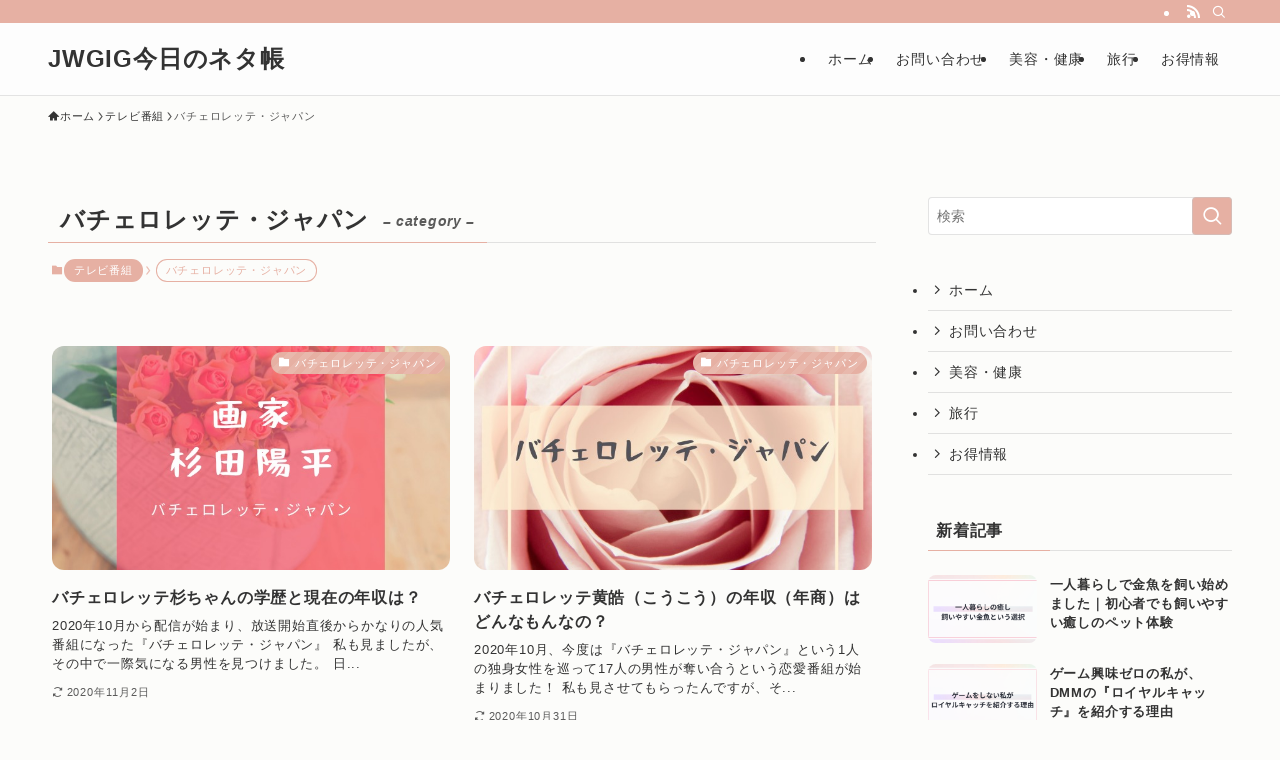

--- FILE ---
content_type: application/javascript; charset=utf-8;
request_url: https://dalc.valuecommerce.com/app3?p=890819309&_s=https%3A%2F%2Fwww.jwgigharbor.com%2Fcategory%2Ftv%2F%25E3%2583%2590%25E3%2583%2581%25E3%2582%25A7%25E3%2583%25AD%25E3%2583%25AC%25E3%2583%2583%25E3%2583%2586%25E3%2583%25BB%25E3%2582%25B8%25E3%2583%25A3%25E3%2583%2591%25E3%2583%25B3%2F&vf=iVBORw0KGgoAAAANSUhEUgAAAAMAAAADCAYAAABWKLW%2FAAAAMElEQVQYV2NkFGP4nxGRx5AxaS4D46RW5v%2F%2F%2B5cyVJZFMTBu5Or6H%2FVsEsNBgScMABYIDz%2BSASrfAAAAAElFTkSuQmCC
body_size: 1418
content:
vc_linkswitch_callback({"t":"696e6ed2","r":"aW5u0gAJHGMDkRSoCooERAqKCJQUag","ub":"aW5u0QALkoUDkRSoCooCsQqKC%2FAczA%3D%3D","vcid":"[base64]","vcpub":"0.597091","mini-shopping.yahoo.co.jp":{"a":"2826703","m":"2201292","g":"23bd479c8c"},"welove.expedia.co.jp":{"a":"2438503","m":"2382533","g":"b49f0312d0","sp":"eapid%3D0-28%26affcid%3Djp.network.valuecommerce.general_mylink."},"www.netmile.co.jp":{"a":"2438503","m":"2382533","g":"b49f0312d0","sp":"eapid%3D0-28%26affcid%3Djp.network.valuecommerce.general_mylink."},"shopping.geocities.jp":{"a":"2826703","m":"2201292","g":"23bd479c8c"},"www.expedia.co.jp":{"a":"2438503","m":"2382533","g":"b49f0312d0","sp":"eapid%3D0-28%26affcid%3Djp.network.valuecommerce.general_mylink."},"l":4,"shopping.yahoo.co.jp":{"a":"2826703","m":"2201292","g":"23bd479c8c"},"p":890819309,"paypaymall.yahoo.co.jp":{"a":"2826703","m":"2201292","g":"23bd479c8c"},"s":3710847,"approach.yahoo.co.jp":{"a":"2826703","m":"2201292","g":"23bd479c8c"},"paypaystep.yahoo.co.jp":{"a":"2826703","m":"2201292","g":"23bd479c8c"},"service.expedia.co.jp":{"a":"2438503","m":"2382533","g":"b49f0312d0","sp":"eapid%3D0-28%26affcid%3Djp.network.valuecommerce.general_mylink."}})